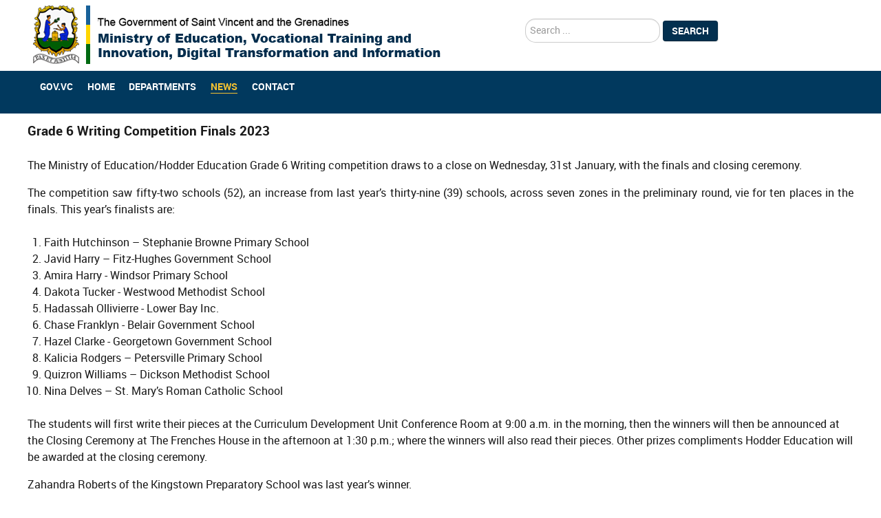

--- FILE ---
content_type: text/html; charset=utf-8
request_url: https://education.gov.vc/education/index.php/news/203-grade-6-writing-competition-finals-2024
body_size: 5815
content:
<!DOCTYPE html>
<html lang="en-GB" dir="ltr">
        <head>
    
            <meta name="viewport" content="width=device-width, initial-scale=1.0">
        <meta http-equiv="X-UA-Compatible" content="IE=edge" />
        

                <link rel="icon" type="image/x-icon" href="/education/images/topbanner/SVG-Coat-of-arm.png" />
        
            
    <meta charset="utf-8" />
	<base href="https://education.gov.vc/education/index.php/news/203-grade-6-writing-competition-finals-2024" />
	<meta name="author" content="Kaydonna Ollivierre" />
	<meta name="generator" content="Joomla! - Open Source Content Management" />
	<title>Grade 6 Writing Competition Finals 2023</title>
	<link href="https://education.gov.vc/education/index.php/component/search/?Itemid=116&amp;catid=42&amp;id=203&amp;format=opensearch" rel="search" title="Search education" type="application/opensearchdescription+xml" />
	<link href="/education/media/gantry5/assets/css/font-awesome.min.css" rel="stylesheet" />
	<link href="/education/media/gantry5/engines/nucleus/css-compiled/nucleus.css" rel="stylesheet" />
	<link href="/education/templates/rt_ambrosia/custom/css-compiled/ambrosia_9.css" rel="stylesheet" />
	<link href="/education/media/gantry5/assets/css/bootstrap-gantry.css" rel="stylesheet" />
	<link href="/education/media/gantry5/engines/nucleus/css-compiled/joomla.css" rel="stylesheet" />
	<link href="/education/media/jui/css/icomoon.css" rel="stylesheet" />
	<link href="/education/templates/rt_ambrosia/custom/css-compiled/ambrosia-joomla_9.css" rel="stylesheet" />
	<link href="/education/templates/rt_ambrosia/custom/css-compiled/custom_9.css" rel="stylesheet" />
	<style>
div.mod_search91 input[type="search"]{ width:auto; }  /* --- Audience Gateway Section --- */
        .audience-gateway {
            padding: 60px 20px;
            background-color: var(--light-gray);
        }
        .audience-gateway h2 {
            text-align: center;
            font-size: 2.2rem;
            margin-bottom: 40px;
            color: var(--primary-color);
        }
        .gateway-grid {
            display: grid;
            grid-template-columns: repeat(auto-fit, minmax(280px, 1fr));
            gap: 30px;
        }
.card {
    background: #fff;
    padding: 30px;
    border-radius: 10px;
    box-shadow: 0 4px 15px rgb(0 0 0 / 44%);
    text-align: center;
    transition: transform 0.3s ease, box-shadow 0.3s ease;
}
        .card:hover {
            transform: translateY(-5px);
            box-shadow: 0 8px 25px rgba(0,0,0,0.12);
        }
        .card-icon {
            font-size: 3rem;
            margin-bottom: 15px;
        }
        .card h3 {
            font-size: 1.5rem;
            margin-bottom: 10px;
            color: #01395e;
        }
        .card p {
            margin-bottom: 20px;
            color: #666;
        }
        .card .btn {
            background-color: var(--primary-color);
        }
        .card .btn:hover {
            background-color: #0f2842;
        }  /* Renamed container to avoid conflicts */
    .dept-structure {
        width: 100%;
        margin: 0 auto;
        padding: 10px;
        font-family: 'Segoe UI', Tahoma, Geneva, Verdana, sans-serif;
        box-sizing: border-box;
    }

    /* Grid Layout */
    .dept-grid {
        display: flex !important; 
        flex-wrap: wrap !important;  
        gap: 20px !important;
        margin-bottom: 50px;
    }

    /* The Box - Now a DIV (Not a link) */
    .dept-card {
        /* Flexbox math for 3 columns */
        flex: 1 1 calc(33.333% - 20px);
        
        display: flex !important; 
        flex-direction: column;
        
        background-color: #ffffff;
        border: 1px solid #e0e0e0;
        border-top: 5px solid #2c3e50; /* Dark Blue top bar */
        border-radius: 4px;
        padding: 25px;
        box-shadow: 0 2px 5px rgba(0,0,0,0.05);
        box-sizing: border-box;
        height: 100%;
    }

    /* Hover Effect */
    .dept-card:hover {
        transform: translateY(-3px);
        box-shadow: 0 5px 15px rgba(0,0,0,0.1);
        border-color: #3498db;
    }

    /* Typography */
    .dept-card h3 {
        margin: 0 0 10px 0;
        font-size: 1.25rem;
        color: #2c3e50;
    }
    
    .dept-card p {
        font-size: 0.95rem;
        color: #000;
        margin: 0 0 20px 0;
        line-height: 1.5;
        flex-grow: 1; /* Pushes button to bottom */
    }

    /* The Button (Link) */
    .dept-btn {
        display: inline-block;
        background-color: #74a9d582;
        color: #ffffff;
        padding: 10px 15px;
        text-decoration: none;
        border-radius: 4px;
        font-size: 0.9rem;
        text-align: center;
        transition: background 0.2s;
        align-self: flex-start;
    }
.dept-btn a {
          
color: #ffffff;
       
    }
    .dept-btn:hover {
        background-color: #000;
    }

    /* Badges */
    .dept-badge {
        display: inline-block;
        font-size: 0.75rem;
        font-weight: bold;
        text-transform: uppercase;
        background: #eee;
        color: #555;
        padding: 4px 8px;
        border-radius: 3px;
        margin-bottom: 10px;
    }

    /* --- GROUP 2 STYLES (Reporting Bodies) --- */
    .group-reporting .dept-card {
        border-top-color: #7f8c8d; /* Gray top bar */
        background-color: #f9f9f9;
    }

    .group-reporting .dept-btn {
        background-color: #1cb1719e
    }
    .group-reporting .dept-btn:hover {
        background-color: #000;
    }

    /* Header Styles */
    .dept-header {
        border-bottom: 2px solid #e0e0e0;
        margin-bottom: 30px;
        padding-bottom: 10px;
    }
    .dept-title {
        margin: 0;
        color: #2c3e50;
        font-size: 1.8rem;
    }
    .dept-desc {
        margin: 5px 0 0 0;
        color: #000;
    }

    /* Mobile */
    @media (max-width: 768px) {
        .dept-card {
            flex: 1 1 100% !important;
        }
    }.documents-grid {
            display: grid;
            grid-template-columns: repeat(auto-fill, minmax(350px, 1fr));
            gap: 25px;
        }

        .document-card {
            background: #e1f1fd;
            border-radius: 12px;
            padding: 20px;
           margin-bottom: 40px;
            box-shadow: 0 1px 3px rgba(0, 0, 0, 0.12), 0 1px 2px rgba(0, 0, 0, 0.24);
            transition: all 0.3s ease;
            border: 2px solid transparent;
            position: relative;
            overflow: hidden;
        }

        .document-card:hover {
            transform: translateY(-5px);
            box-shadow: #2563eb;
            border-color: #000;
        }

        .document-header {
            display: flex;
            align-items: start;
            gap: 15px;
            margin-bottom: 15px;
        }

        .document-icon {
            width: 50px;
            height: 50px;
            background: linear-gradient(135deg, #34bb87, #34bb87);
            border-radius: 10px;
            display: flex;
            align-items: center;
            justify-content: center;
            color: white;
            font-size: 1.5rem;
            flex-shrink: 0;
        }

        .document-icon.excel {
            background: linear-gradient(135deg, #10b981, #059669);
        }

        .document-icon.word {
            background: linear-gradient(135deg, #2563eb, #1d4ed8);
        }

        .document-icon.powerpoint {
            background: linear-gradient(135deg, #f59e0b, #d97706);
        }

        .document-info {
            flex: 1;
        }

        .document-title {
            font-size: 1.1rem;
            font-weight: 600;
            color: #1e293b;
            margin-bottom: 5px;
            line-height: 1.4;
        }

        .document-meta {
            display: flex;
            gap: 15px;
            font-size: 0.875rem;
            color: #000;
        }

        .meta-item {
            display: flex;
            align-items: center;
            gap: 5px;
        }

        .document-description {
            color: #000;
            font-size: 0.95rem;
            line-height: 1.5;
            margin-bottom: 15px;
        }

        .document-tags {
            display: flex;
            flex-wrap: wrap;
            gap: 8px;
            margin-bottom: 15px;
        }

        .tag {
            padding: 4px 10px;
            background: #f8fafc;
            border-radius: 15px;
            font-size: 0.8rem;
            color: #000;
        }

        .document-actions {
            display: flex;
            gap: 10px;
        }

        .action-btn {
            flex: 1;
            padding: 10px;
            border: none;
            border-radius: 8px;
            cursor: pointer;
            font-size: 0.9rem;
            font-weight: 500;
            transition: all 0.3s ease;
            display: flex;
            align-items: center;
            justify-content: center;
            gap: 8px;
        }

        .btn-primary2 {
            background: #49a1ff;
            color: white;
        }

        .btn-primary:hover {
            background: #1d4ed8;
            transform: translateY(-2px);
        }

        .btn-secondary {
            background: #55e597;
            color: #000;
        }

        .btn-secondary:hover {
            background: #e2e8f0;
        }

        @media (max-width: 768px) {
            .documents-grid {
                grid-template-columns: 1fr;
            }
        }
	</style>
	<script src="/education/media/jui/js/jquery.min.js?70444b0f735e1dc990d4384b7144ff14"></script>
	<script src="/education/media/jui/js/jquery-noconflict.js?70444b0f735e1dc990d4384b7144ff14"></script>
	<script src="/education/media/jui/js/jquery-migrate.min.js?70444b0f735e1dc990d4384b7144ff14"></script>
	<script src="/education/media/system/js/caption.js?70444b0f735e1dc990d4384b7144ff14"></script>
	<!--[if lt IE 9]><script src="/education/media/system/js/html5fallback.js?70444b0f735e1dc990d4384b7144ff14"></script><![endif]-->
	<script src="/education/media/jui/js/bootstrap.min.js?70444b0f735e1dc990d4384b7144ff14"></script>
	<script>
jQuery(window).on('load',  function() {
				new JCaption('img.caption');
			});
	</script>

    <!--[if (gte IE 8)&(lte IE 9)]>
        <script type="text/javascript" src="/education/media/gantry5/assets/js/html5shiv-printshiv.min.js"></script>
        <link rel="stylesheet" href="/education/media/gantry5/engines/nucleus/css/nucleus-ie9.css" type="text/css"/>
        <script type="text/javascript" src="/education/media/gantry5/assets/js/matchmedia.polyfill.js"></script>
        <![endif]-->
                        <style>
#g-mainbar a {
    color: #0b5c91;
}
#g-navigation .g-main-nav .g-toplevel>li.active>.g-menu-item-container {
    color: #f7c330;
}
form {
    margin: 0 0 20px;
    padding: 17px;
}
.btn-primary {
    background: #03304f;
    color: #fff;
    text-shadow: none;
    box-shadow: 1px 1px 1px rgba(0, 0, 0, 0.1);
}
#g-header.g-home {
    background: #ffffff;
    color: #000000;
}
#g-footer {
    background: #022d4d;
    color: #fff;
}
</style>
                
</head>

    <body class="gantry site com_content view-article no-layout no-task dir-ltr itemid-116 outline-9 g-offcanvas-left g-default g-style-preset2">
        
                    

        <div id="g-offcanvas"  data-g-offcanvas-swipe="1" data-g-offcanvas-css3="1">
                        <div class="g-grid">                        

        <div class="g-block size-100">
             <div id="mobile-menu-2105-particle" class="g-content g-particle">            <div id="g-mobilemenu-container" data-g-menu-breakpoint="48rem"></div>
            </div>
        </div>
            </div>
    </div>
        <div id="g-page-surround">
            <div class="g-offcanvas-hide g-offcanvas-toggle" role="navigation" data-offcanvas-toggle aria-controls="g-offcanvas" aria-expanded="false"><i class="fa fa-fw fa-bars"></i></div>                        

                                            
                <section id="g-top">
                <div class="g-container">                                <div class="g-grid">                        

        <div class="g-block size-100 nomarginall nopaddingall">
             <div class="g-system-messages">
                                            
            
    </div>
        </div>
            </div>
            </div>
        
    </section>
                                
                <header id="g-header" class="g-home">
                <div class="g-container">                                <div class="g-grid">                        

        <div class="g-block size-100 nomarginall nopaddingall">
             <div class="g-system-messages">
                                            
            
    </div>
        </div>
            </div>
                            <div class="g-grid">                        

        <div class="g-block size-58 flush">
             <div id="logo-9349-particle" class="g-content g-particle">            <a href="/education/index.php" title="" rel="home" class="">
        <img src="/education/images/topbanner/banner.png" alt="" />
        
</a>
            </div>
        </div>
                    

        <div class="g-block size-42">
             <div class="g-content">
                                    <div class="platform-content"><div class="moduletable ">
						<div class="search mod_search91">
	<form action="/education/index.php/news" method="post" class="form-inline" role="search">
		<label for="mod-search-searchword91" class="element-invisible">search</label> <input name="searchword" id="mod-search-searchword91" maxlength="200"  class="inputbox search-query input-medium" type="search" size="25" placeholder="Search ..." /> <button class="button btn btn-primary" onclick="this.form.searchword.focus();">Search</button>		<input type="hidden" name="task" value="search" />
		<input type="hidden" name="option" value="com_search" />
		<input type="hidden" name="Itemid" value="116" />
	</form>
</div>
		</div></div>
            
        </div>
        </div>
            </div>
            </div>
        
    </header>
                                
                <section id="g-navigation">
                <div class="g-container">                                <div class="g-grid">                        

        <div class="g-block size-100">
             <div id="menu-8378-particle" class="g-content g-particle">            <nav class="g-main-nav" data-g-hover-expand="true">
        <ul class="g-toplevel">
                                                                                                        
                                                                                                                                
                        
        
                
        <li class="g-menu-item g-menu-item-type-url g-menu-item-120 g-standard  ">
            <a class="g-menu-item-container" href="http://www.gov.vc/" target="_blank" rel="noopener&#x20;noreferrer">
                                                                <span class="g-menu-item-content">
                                    <span class="g-menu-item-title">Gov.vc</span>
            
                    </span>
                                                </a>
                                </li>
    
                                                                                        
        
                        
        
                
        <li class="g-menu-item g-menu-item-type-component g-menu-item-101 g-standard  ">
            <a class="g-menu-item-container" href="/education/index.php">
                                                                <span class="g-menu-item-content">
                                    <span class="g-menu-item-title">Home</span>
            
                    </span>
                                                </a>
                                </li>
    
                                                                                        
        
                        
        
                
        <li class="g-menu-item g-menu-item-type-component g-menu-item-103 g-standard  ">
            <a class="g-menu-item-container" href="/education/index.php/departments">
                                                                <span class="g-menu-item-content">
                                    <span class="g-menu-item-title">Departments</span>
            
                    </span>
                                                </a>
                                </li>
    
                                                                                        
        
                        
        
                
        <li class="g-menu-item g-menu-item-type-component g-menu-item-116 active g-standard  ">
            <a class="g-menu-item-container" href="/education/index.php/news">
                                                                <span class="g-menu-item-content">
                                    <span class="g-menu-item-title">News</span>
            
                    </span>
                                                </a>
                                </li>
    
                                                                                        
        
                        
        
                
        <li class="g-menu-item g-menu-item-type-component g-menu-item-117 g-standard  ">
            <a class="g-menu-item-container" href="/education/index.php/contact">
                                                                <span class="g-menu-item-content">
                                    <span class="g-menu-item-title">Contact</span>
            
                    </span>
                                                </a>
                                </li>
    
    
        </ul>
    </nav>
            </div>
        </div>
            </div>
            </div>
        
    </section>
                
                                
                
    
                <section id="g-container-4437" class="g-wrapper">
                <div class="g-container">                    <div class="g-grid">                        

        <div class="g-block size-100">
             <section id="g-mainbar">
                                        <div class="g-grid">                        

        <div class="g-block size-100 nopaddingall nomarginall box-white">
             <div class="g-content">
                                                            <div class="platform-content row-fluid"><div class="span12"><div class="item-page" itemscope itemtype="https://schema.org/Article">
	<meta itemprop="inLanguage" content="en-GB" />
	
		
			<div class="page-header">
		<h2 itemprop="headline">
			Grade 6 Writing Competition Finals 2023		</h2>
							</div>
					
		
	
	
		
								<div itemprop="articleBody">
		<p style="text-align: justify;">The Ministry of Education/Hodder Education Grade 6 Writing competition draws to a close on Wednesday, 31st January, with the finals and closing ceremony.</p>
 
<p style="text-align: justify;">The competition saw fifty-two schools (52), an increase from last year’s thirty-nine (39) schools, across seven zones in the preliminary round, vie for ten places in the finals. This year’s finalists are:</p>
<ol>
<li style="text-align: justify;">Faith Hutchinson – Stephanie Browne Primary School</li>
<li style="text-align: justify;">Javid Harry – Fitz-Hughes Government School</li>
<li style="text-align: justify;">Amira Harry - Windsor Primary School</li>
<li style="text-align: justify;">Dakota Tucker - Westwood Methodist School</li>
<li style="text-align: justify;">Hadassah Ollivierre - Lower Bay Inc.</li>
<li style="text-align: justify;">Chase Franklyn - Belair Government School</li>
<li style="text-align: justify;">Hazel Clarke - Georgetown Government School</li>
<li style="text-align: justify;">Kalicia Rodgers – Petersville Primary School</li>
<li style="text-align: justify;">Quizron Williams – Dickson Methodist School</li>
<li style="text-align: justify;">Nina Delves – St. Mary’s Roman Catholic School</li>
</ol>
<p>The students will first write their pieces at the Curriculum Development Unit Conference Room at 9:00 a.m. in the morning, then the winners will then be announced at the Closing Ceremony at The Frenches House in the afternoon at 1:30 p.m.; where the winners will also read their pieces. Other prizes compliments Hodder Education will be awarded at the closing ceremony.</p>
<p style="text-align: justify;">Zahandra Roberts of the Kingstown Preparatory School was last year’s winner.</p>	</div>

	
							</div></div></div>
    
            
    </div>
        </div>
            </div>
            
    </section>
        </div>
            </div>
    </div>
        
    </section>
    
                                
                <footer id="g-footer">
                <div class="g-container">                                <div class="g-grid">                        

        <div class="g-block size-100 flush">
             <div id="custom-6227-particle" class="g-content g-particle">            <p> <p>
            </div>
        </div>
            </div>
                            <div class="g-grid">                        

        <div class="g-block size-22 nomarginall nopaddingall">
             <div id="infolist-8537-particle" class="g-content g-particle">            <h2 class="g-title g-infolist-title">Useful Links</h2>
	<div class="g-infolist g-1cols ">
		
		
					<div class="g-infolist-item ">
				
								
								
				<div class="g-infolist-item-text ">
										<div class="g-infolist-item-title ">
							
												<a href="/education/images/PDF/education_act_2006.pdf">
							
							Education Act 2006
												</a>
							
											</div>
										
					
										
									</div>
				
							</div>
					<div class="g-infolist-item ">
				
								
								
				<div class="g-infolist-item-text ">
										<div class="g-infolist-item-title ">
							
												<a href="/education/index.php/olpc">
							
							One Laptop Per Child
												</a>
							
											</div>
										
					
										
									</div>
				
							</div>
					<div class="g-infolist-item ">
				
								
								
				<div class="g-infolist-item-text ">
										<div class="g-infolist-item-title ">
							
												<a href="/education/index.php/unesco">
							
							UNESCO
												</a>
							
											</div>
										
					
										
									</div>
				
							</div>
		
	</div>
            </div>
        </div>
                    

        <div class="g-block size-5">
             <div class="spacer"></div>
        </div>
                    

        <div class="g-block size-45 nomarginall nopaddingall center">
             <div id="custom-8381-particle" class="g-content g-particle">            <h2 class="g-title">Our Mission</h2>
<div>To provide all persons of the state life long learning opportunities appropriate to their developmental needs and to ensure quality of education that will equip them with the required values, skills, attitude and knowledge necessary for creating and maintaining a productive, innovative and harmonious society.</div>
            </div>
        </div>
                    

        <div class="g-block size-5">
             <div class="spacer"></div>
        </div>
                    

        <div class="g-block size-23 nopaddingall nomarginall">
             <div class="g-content">
                                    <div class="platform-content"><div class="moduletable ">
							<h3 class="g-title">Contact</h3>
						

<div class="custom"  >
	<div>Mr. Myccle Burke</div>
<div>Permanent Secretary</div>
<div>Telephone: (784) 457-1104</div>
<div>PBX: (784) 456-1111 Ext: 3310</div>
<div>E-mail: office.education@mail.gov.vc</div></div>
		</div></div>
            
        </div>
        </div>
            </div>
            </div>
        
    </footer>
                                
                <section id="g-copyright">
                <div class="g-container">                                <div class="g-grid">                        

        <div class="g-block size-14">
             <div id="logo-5330-particle" class="g-content g-particle">            <a href="/education/index.php" title="" rel="home" class="">
        <img src="/education/images/topbanner/svgflag.jpg" alt="" />
        
</a>
            </div>
        </div>
                    

        <div class="g-block size-86 g-copyright center">
             <div id="copyright-3273-particle" class="g-content g-particle">            &copy;
        2026
    Government of Saint Vincent and the Grenadines. <br/>Website developed and managed by the Information Technology Services Division
            </div>
        </div>
            </div>
            </div>
        
    </section>
            
                        

        </div>
                    

                        <script type="text/javascript" src="/education/media/gantry5/assets/js/main.js"></script>
    

    

        
    </body>
</html>
